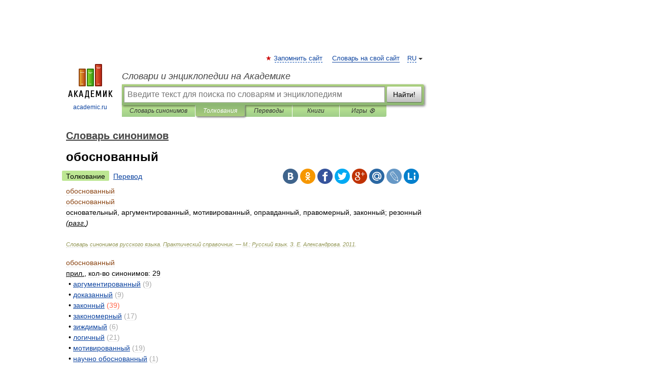

--- FILE ---
content_type: text/html; charset=UTF-8
request_url: https://dic.academic.ru/dic.nsf/dic_synonims/99473/%D0%BE%D0%B1%D0%BE%D1%81%D0%BD%D0%BE%D0%B2%D0%B0%D0%BD%D0%BD%D1%8B%D0%B9
body_size: 12173
content:
<!DOCTYPE html>
<html lang="ru">
<head>


	<meta http-equiv="Content-Type" content="text/html; charset=utf-8" />
	<title>обоснованный | это... Что такое обоснованный?</title>
	<meta name="Description" content="основательный, аргументированный, мотивированный, оправданный, правомерный, законный; резонный (разг.) Словарь синонимов русского языка. Практический справочник. М.: Русский язык. З. Е. Александрова. 2011. обоснованный прил., кол во синонимов: 29" />
	<!-- type: desktop C: ru  -->
	<meta name="Keywords" content="обоснованный" />

 
	<!--[if IE]>
	<meta http-equiv="cleartype" content="on" />
	<meta http-equiv="msthemecompatible" content="no"/>
	<![endif]-->

	<meta name="viewport" content="width=device-width, initial-scale=1, minimum-scale=1">

	
    <meta http-equiv='x-dns-prefetch-control' content='on'>
    <link rel="dns-prefetch" href="https://ajax.googleapis.com">
    <link rel="dns-prefetch" href="https://www.googletagservices.com">
    <link rel="dns-prefetch" href="https://www.google-analytics.com">
    <link rel="dns-prefetch" href="https://pagead2.googlesyndication.com">
    <link rel="dns-prefetch" href="https://ajax.googleapis.com">
    <link rel="dns-prefetch" href="https://an.yandex.ru">
    <link rel="dns-prefetch" href="https://mc.yandex.ru">

    <link rel="preload" href="/images/Logo.png"   as="image" >
    <link rel="preload" href="/images/Logo_h.png" as="image" >

	<meta property="og:title" content="обоснованный | это... Что такое обоснованный?" />
	<meta property="og:type" content="article" />
	<meta property="og:url" content="https://dic.academic.ru/dic.nsf/dic_synonims/99473/%D0%BE%D0%B1%D0%BE%D1%81%D0%BD%D0%BE%D0%B2%D0%B0%D0%BD%D0%BD%D1%8B%D0%B9" />
	<meta property="og:image" content="https://academic.ru/images/Logo_social_ru.png?3" />
	<meta property="og:description" content="основательный, аргументированный, мотивированный, оправданный, правомерный, законный; резонный (разг.) Словарь синонимов русского языка. Практический справочник. М.: Русский язык. З. Е. Александрова. 2011. обоснованный прил., кол во синонимов: 29" />
	<meta property="og:site_name" content="Словари и энциклопедии на Академике" />
	<link rel="search" type="application/opensearchdescription+xml" title="Словари и энциклопедии на Академике" href="//dic.academic.ru/dicsearch.xml" />
	<meta name="ROBOTS" content="ALL" />
	<link rel="next" href="https://dic.academic.ru/dic.nsf/dic_synonims/99474/%D0%BE%D0%B1%D0%BE%D1%81%D0%BD%D0%BE%D0%B2%D1%8B%D0%B2%D0%B0%D0%B2%D1%88%D0%B8%D0%B9" />
	<link rel="prev" href="https://dic.academic.ru/dic.nsf/dic_synonims/99472/%D0%BE%D0%B1%D0%BE%D1%81%D0%BD%D0%BE%D0%B2%D0%B0%D0%BD%D0%BD%D0%BE%D1%81%D1%82%D1%8C" />
	<link rel="TOC" href="https://dic.academic.ru/contents.nsf/dic_synonims/" />
	<link rel="index" href="https://dic.academic.ru/contents.nsf/dic_synonims/" />
	<link rel="contents" href="https://dic.academic.ru/contents.nsf/dic_synonims/" />
	<link rel="canonical" href="https://dic.academic.ru/dic.nsf/dic_synonims/99473/%D0%BE%D0%B1%D0%BE%D1%81%D0%BD%D0%BE%D0%B2%D0%B0%D0%BD%D0%BD%D1%8B%D0%B9" />

<!-- +++++ ab_flag=1 fa_flag=2 +++++ -->

<!-- script async="async" src="https://www.googletagservices.com/tag/js/gpt.js"></script  -->
<script async="async" src="https://securepubads.g.doubleclick.net/tag/js/gpt.js"></script>

<script async type="text/javascript" src="//s.luxcdn.com/t/229742/360_light.js"></script>







<!-- Yandex.RTB -->
<script>window.yaContextCb=window.yaContextCb||[]</script>
<script src='https://yandex.ru/ads/system/context.js' async></script>





<!-- d/t desktop  -->

  <!-- 4 AdFox HeaderBidding  Сейчас только для десктопов -->
  <script async src='https://yandex.ru/ads/system/header-bidding.js'></script>
  <script>
  const dcJs = document.createElement('script'); 
  dcJs.src = "https://ads.digitalcaramel.com/js/academic.ru.js?ts="+new Date().getTime();
  dcJs.async = true;
  document.head.appendChild(dcJs);
  </script>
  <script>window.yaContextCb = window.yaContextCb || [] </script> 
  <script async src="https://yandex.ru/ads/system/context.js"></script>
  
  


<style type="text/css">
div.hidden,#sharemenu,div.autosuggest,#contextmenu,#ad_top,#ad_bottom,#ad_right,#ad_top2,#restrictions,#footer ul + div,#TerminsNavigationBar,#top-menu,#lang,#search-tabs,#search-box .translate-lang,#translate-arrow,#dic-query,#logo img.h,#t-direction-head,#langbar,.smm{display:none}p,ul{list-style-type:none;margin:0 0 15px}ul li{margin-bottom:6px}.content ul{list-style-type:disc}*{padding:0;margin:0}html,body{height:100%}body{padding:0;margin:0;color:#000;font:14px Helvetica,Arial,Tahoma,sans-serif;background:#fff;line-height:1.5em}a{color:#0d44a0;text-decoration:none}h1{font-size:24px;margin:0 0 18px}h2{font-size:20px;margin:0 0 14px}h3{font-size:16px;margin:0 0 10px}h1 a,h2 a{color:#454545!important}#page{margin:0 auto}#page{min-height:100%;position:relative;padding-top:105px}#page{width:720px;padding-right:330px}* html #page{height:100%}#header{position:relative;height:122px}#logo{float:left;margin-top:21px;width:125px}#logo a.img{width:90px;margin:0 0 0 16px}#logo a.img.logo-en{margin-left:13px}#logo a{display:block;font-size:12px;text-align:center;word-break:break-all}#site-title{padding-top:35px;margin:0 0 5px 135px}#site-title a{color:#000;font-size:18px;font-style:italic;display:block;font-weight:400}#search-box{margin-left:135px;border-top-right-radius:3px;border-bottom-right-radius:3px;padding:4px;position:relative;background:#abcf7e;min-height:33px}#search-box.dic{background:#896744}#search-box table{border-spacing:0;border-collapse:collapse;width:100%}#search-box table td{padding:0;vertical-align:middle}#search-box table td:first-child{padding-right:3px}#search-box table td:last-child{width:1px}#search-query,#dic-query,.translate-lang{padding:6px;font-size:16px;height:18px;border:1px solid #949494;width:100%;box-sizing:border-box;height:32px;float:none;margin:0;background:white;float:left;border-radius:0!important}#search-button{width:70px;height:32px;text-align:center;border:1px solid #7a8e69;border-radius:3px;background:#e0e0e0}#search-tabs{display:block;margin:0 15px 0 135px;padding:0;list-style-type:none}#search-tabs li{float:left;min-width:70px;max-width:140px;padding:0 15px;height:23px;line-height:23px;background:#bde693;text-align:center;margin-right:1px}#search-box.dic + #search-tabs li{background:#C9A784}#search-tabs li:last-child{border-bottom-right-radius:3px}#search-tabs li a{color:#353535;font-style:italic;font-size:12px;display:block;white-space:nowrap;text-overflow:ellipsis;overflow:hidden}#search-tabs li.active{height:22px;line-height:23px;position:relative;background:#abcf7e;border-bottom-left-radius:3px;border-bottom-right-radius:3px}#search-box.dic + #search-tabs li.active{background:#896744}#search-tabs li.active a{color:white}#content{clear:both;margin:30px 0;padding-left:15px}#content a{text-decoration:underline}#content .breadcrumb{margin-bottom:20px}#search_sublinks,#search_links{margin-bottom:8px;margin-left:-8px}#search_sublinks a,#search_links a{padding:3px 8px 1px;border-radius:2px}#search_sublinks a.active,#search_links a.active{color:#000 !important;background:#bde693;text-decoration:none!important}.term{color:saddlebrown}@media(max-width:767px){.hideForMobile{display:none}#header{height:auto}#page{padding:5px;width:auto}#logo{float:none;width:144px;text-align:left;margin:0;padding-top:5px}#logo a{height:44px;overflow:hidden;text-align:left}#logo img.h{display:initial;width:144px;height:44px}#logo img.v{display:none}#site-title{padding:0;margin:10px 0 5px}#search-box,#search-tabs{clear:both;margin:0;width:auto;padding:4px}#search-box.translate #search-query{width:100%;margin-bottom:4px}#search-box.translate #td-search{overflow:visible;display:table-cell}ul#search-tabs{white-space:nowrap;margin-top:5px;overflow-x:auto;overflow-y:hidden}ul#search-tabs li,ul#search-tabs li.active{background:none!important;box-shadow:none;min-width:0;padding:0 5px;float:none;display:inline-block}ul#search-tabs li a{border-bottom:1px dashed green;font-style:normal;color:green;font-size:16px}ul#search-tabs li.active a{color:black;border-bottom-color:white;font-weight:700}ul#search-tabs li a:hover,ul#search-tabs li.active a:hover{color:black}#content{margin:15px 0}.h250{height:280px;max-height:280px;overflow:hidden;margin:25px 0 25px 0}
}</style>

	<link rel="shortcut icon" href="https://academic.ru/favicon.ico" type="image/x-icon" sizes="16x16" />
	<link rel="shortcut icon" href="https://academic.ru/images/icon.ico" type="image/x-icon" sizes="32x32" />
    <link rel="shortcut icon" href="https://academic.ru/images/icon.ico" type="image/x-icon" sizes="48x48" />
    
    <link rel="icon" type="image/png" sizes="16x16" href="/images/Logo_16x16_transparent.png" />
    <link rel="icon" type="image/png" sizes="32x32" href="/images/Logo_32x32_transparent.png" />
    <link rel="icon" type="image/png" sizes="48x48" href="/images/Logo_48x48_transparent.png" />
    <link rel="icon" type="image/png" sizes="64x64" href="/images/Logo_64x64_transparent.png" />
    <link rel="icon" type="image/png" sizes="128x128" href="/images/Logo_128x128_transparent.png" />

    <link rel="apple-touch-icon" sizes="57x57"   href="/images/apple-touch-icon-57x57.png" />
    <link rel="apple-touch-icon" sizes="60x60"   href="/images/apple-touch-icon-60x60.png" />
    <link rel="apple-touch-icon" sizes="72x72"   href="/images/apple-touch-icon-72x72.png" />
    <link rel="apple-touch-icon" sizes="76x76"   href="/images/apple-touch-icon-76x76.png" />
    <link rel="apple-touch-icon" sizes="114x114" href="/images/apple-touch-icon-114x114.png" />
    <link rel="apple-touch-icon" sizes="120x120" href="/images/apple-touch-icon-120x120.png" />
  
    <!-- link rel="mask-icon" href="/images/safari-pinned-tab.svg" color="#5bbad5" -->
    <meta name="msapplication-TileColor" content="#00aba9" />
    <meta name="msapplication-config" content="/images/browserconfig.xml" />
    <meta name="theme-color" content="#ffffff" />

    <meta name="apple-mobile-web-app-capable" content="yes" />
    <meta name="apple-mobile-web-app-status-bar-style" content="black /">


<script type="text/javascript">
  (function(i,s,o,g,r,a,m){i['GoogleAnalyticsObject']=r;i[r]=i[r]||function(){
  (i[r].q=i[r].q||[]).push(arguments)},i[r].l=1*new Date();a=s.createElement(o),
  m=s.getElementsByTagName(o)[0];a.async=1;a.src=g;m.parentNode.insertBefore(a,m)
  })(window,document,'script','//www.google-analytics.com/analytics.js','ga');

  ga('create', 'UA-2754246-1', 'auto');
  ga('require', 'displayfeatures');

  ga('set', 'dimension1', 'Филология');
  ga('set', 'dimension2', 'article');
  ga('set', 'dimension3', '1');

  ga('send', 'pageview');

</script>


<script type="text/javascript">
	if(typeof(console) == 'undefined' ) console = {};
	if(typeof(console.log) == 'undefined' ) console.log = function(){};
	if(typeof(console.warn) == 'undefined' ) console.warn = function(){};
	if(typeof(console.error) == 'undefined' ) console.error = function(){};
	if(typeof(console.time) == 'undefined' ) console.time = function(){};
	if(typeof(console.timeEnd) == 'undefined' ) console.timeEnd = function(){};
	Academic = {};
	Academic.sUserLanguage = 'ru';
	Academic.sDomainURL = 'https://dic.academic.ru/dic.nsf/dic_synonims/';
	Academic.sMainDomainURL = '//dic.academic.ru/';
	Academic.sTranslateDomainURL = '//translate.academic.ru/';
	Academic.deviceType = 'desktop';
		Academic.sDictionaryId = 'dic_synonims';
		Academic.Lang = {};
	Academic.Lang.sTermNotFound = 'Термин, отвечающий запросу, не найден'; 
</script>


<!--  Вариокуб -->
<script type="text/javascript">
    (function(e, x, pe, r, i, me, nt){
    e[i]=e[i]||function(){(e[i].a=e[i].a||[]).push(arguments)},
    me=x.createElement(pe),me.async=1,me.src=r,nt=x.getElementsByTagName(pe)[0],me.addEventListener("error",function(){function cb(t){t=t[t.length-1],"function"==typeof t&&t({flags:{}})};Array.isArray(e[i].a)&&e[i].a.forEach(cb);e[i]=function(){cb(arguments)}}),nt.parentNode.insertBefore(me,nt)})
    (window, document, "script", "https://abt.s3.yandex.net/expjs/latest/exp.js", "ymab");

    ymab("metrika.70309897", "init"/*, {clientFeatures}, {callback}*/);
    ymab("metrika.70309897", "setConfig", {enableSetYmUid: true});
</script>





</head>
<body>

<div id="ad_top">
<!-- top bnr -->
<div class="banner" style="max-height: 90px; overflow: hidden; display: inline-block;">




<!-- Yandex.RTB R-A-12643772-1 -->
<div id="yandex_rtb_R-A-12643772-1"></div>
<script>
window.yaContextCb.push(() => {
    Ya.Context.AdvManager.render({
        "blockId": "R-A-12643772-1",
        "renderTo": "yandex_rtb_R-A-12643772-1"
    })
})
</script>


</div> <!-- top banner  -->




</div>
	<div id="page"  >








			<div id="header">
				<div id="logo">
					<a href="//academic.ru">
						<img src="//academic.ru/images/Logo.png" class="v" alt="academic.ru" width="88" height="68" />
						<img src="//academic.ru/images/Logo_h.png" class="h" alt="academic.ru" width="144" height="44" />
						<br />
						academic.ru					</a>
				</div>
					<ul id="top-menu">
						<li id="lang">
							<a href="#" class="link">RU</a>

							<ul id="lang-menu">

							<li><a href="//en-academic.com">EN</a></li>
<li><a href="//de-academic.com">DE</a></li>
<li><a href="//es-academic.com">ES</a></li>
<li><a href="//fr-academic.com">FR</a></li>
							</ul>
						</li>
						<!--li><a class="android" href="//dic.academic.ru/android.php">Android версия</a></li-->
						<!--li><a class="apple" href="//dic.academic.ru/apple.php">iPhone/iPad версия</a></li-->
						<li><a class="add-fav link" href="#" onClick="add_favorite(this);">Запомнить сайт</a></li>
						<li><a href="//partners.academic.ru/partner_proposal.php" target="_blank">Словарь на свой сайт</a></li>
						<!--li><a href="#">Форум</a></li-->
					</ul>
					<h2 id="site-title">
						<a href="//academic.ru">Словари и энциклопедии на Академике</a>
					</h2>

					<div id="search-box">
						<form action="/searchall.php" method="get" name="formSearch">

<table><tr><td id="td-search">

							<input type="text" name="SWord" id="search-query" required
							value=""
							title="Введите текст для поиска по словарям и энциклопедиям" placeholder="Введите текст для поиска по словарям и энциклопедиям"
							autocomplete="off">


<div class="translate-lang">
	<select name="from" id="translateFrom">
				<option value="xx">Все языки</option><option value="ru" selected>Русский</option><option value="en">Английский</option><option value="fr">Французский</option><option value="de">Немецкий</option><option value="es">Испанский</option><option disabled>────────</option><option value="sq">Албанский</option><option value="al">Алтайский</option><option value="ar">Арабский</option><option value="an">Арагонский</option><option value="hy">Армянский</option><option value="rp">Арумынский</option><option value="at">Астурийский</option><option value="af">Африкаанс</option><option value="bb">Багобо</option><option value="eu">Баскский</option><option value="ba">Башкирский</option><option value="be">Белорусский</option><option value="bg">Болгарский</option><option value="bu">Бурятский</option><option value="cy">Валлийский</option><option value="wr">Варайский</option><option value="hu">Венгерский</option><option value="vp">Вепсский</option><option value="hs">Верхнелужицкий</option><option value="vi">Вьетнамский</option><option value="ht">Гаитянский</option><option value="el">Греческий</option><option value="ka">Грузинский</option><option value="gn">Гуарани</option><option value="gd">Гэльский</option><option value="da">Датский</option><option value="dl">Долганский</option><option value="pr">Древнерусский язык</option><option value="he">Иврит</option><option value="yi">Идиш</option><option value="in">Ингушский</option><option value="id">Индонезийский</option><option value="ik">Инупиак</option><option value="ga">Ирландский</option><option value="is">Исландский</option><option value="it">Итальянский</option><option value="yo">Йоруба</option><option value="kk">Казахский</option><option value="kc">Карачаевский</option><option value="ca">Каталанский</option><option value="qy">Квенья</option><option value="qu">Кечуа</option><option value="ky">Киргизский</option><option value="zh">Китайский</option><option value="go">Клингонский</option><option value="kv">Коми</option><option value="mm">Коми</option><option value="ko">Корейский</option><option value="cr">Кри</option><option value="ct">Крымскотатарский</option><option value="kp">Кумыкский</option><option value="ku">Курдский</option><option value="km">Кхмерский</option><option value="la">Латинский</option><option value="lv">Латышский</option><option value="ln">Лингала</option><option value="lt">Литовский</option><option value="lb">Люксембургский</option><option value="mu">Майя</option><option value="mk">Македонский</option><option value="ms">Малайский</option><option value="ma">Маньчжурский</option><option value="mi">Маори</option><option value="mj">Марийский</option><option value="mc">Микенский</option><option value="mf">Мокшанский</option><option value="mn">Монгольский</option><option value="nu">Науатль</option><option value="nl">Нидерландский</option><option value="og">Ногайский</option><option value="no">Норвежский</option><option value="oa">Орокский</option><option value="os">Осетинский</option><option value="ot">Османский</option><option value="pi">Пали</option><option value="pm">Папьяменто</option><option value="pa">Пенджабский</option><option value="fa">Персидский</option><option value="pl">Польский</option><option value="pt">Португальский</option><option value="ro">Румынский, Молдавский</option><option value="sa">Санскрит</option><option value="se">Северносаамский</option><option value="sr">Сербский</option><option value="ld">Сефардский</option><option value="sz">Силезский</option><option value="sk">Словацкий</option><option value="sl">Словенский</option><option value="sw">Суахили</option><option value="tl">Тагальский</option><option value="tg">Таджикский</option><option value="th">Тайский</option><option value="tt">Татарский</option><option value="tw">Тви</option><option value="bo">Тибетский</option><option value="tf">Тофаларский</option><option value="tv">Тувинский</option><option value="tr">Турецкий</option><option value="tk">Туркменский</option><option value="ud">Удмуртский</option><option value="uz">Узбекский</option><option value="ug">Уйгурский</option><option value="uk">Украинский</option><option value="ur">Урду</option><option value="uu">Урумский</option><option value="fo">Фарерский</option><option value="fi">Финский</option><option value="hi">Хинди</option><option value="hr">Хорватский</option><option value="cu">Церковнославянский (Старославянский)</option><option value="ke">Черкесский</option><option value="ck">Чероки</option><option value="ce">Чеченский</option><option value="cs">Чешский</option><option value="cv">Чувашский</option><option value="cn">Шайенского</option><option value="sv">Шведский</option><option value="cj">Шорский</option><option value="sx">Шумерский</option><option value="ev">Эвенкийский</option><option value="gw">Эльзасский</option><option value="mv">Эрзянский</option><option value="eo">Эсперанто</option><option value="et">Эстонский</option><option value="ya">Юпийский</option><option value="sh">Якутский</option><option value="ja">Японский</option>	</select>
</div>
<div id="translate-arrow"><a>&nbsp;</a></div>
<div class="translate-lang">
	<select name="to" id="translateOf">
				<option value="xx" selected>Все языки</option><option value="ru">Русский</option><option value="en">Английский</option><option value="fr">Французский</option><option value="de">Немецкий</option><option value="es">Испанский</option><option disabled>────────</option><option value="av">Аварский</option><option value="ad">Адыгейский</option><option value="az">Азербайджанский</option><option value="ai">Айнский язык</option><option value="al">Алтайский</option><option value="ar">Арабский</option><option value="hy">Армянский</option><option value="eu">Баскский</option><option value="ba">Башкирский</option><option value="be">Белорусский</option><option value="hu">Венгерский</option><option value="vp">Вепсский</option><option value="vd">Водский</option><option value="el">Греческий</option><option value="da">Датский</option><option value="he">Иврит</option><option value="yi">Идиш</option><option value="iz">Ижорский</option><option value="in">Ингушский</option><option value="id">Индонезийский</option><option value="is">Исландский</option><option value="it">Итальянский</option><option value="kk">Казахский</option><option value="kc">Карачаевский</option><option value="zh">Китайский</option><option value="kv">Коми</option><option value="ct">Крымскотатарский</option><option value="kp">Кумыкский</option><option value="la">Латинский</option><option value="lv">Латышский</option><option value="lt">Литовский</option><option value="mj">Марийский</option><option value="mf">Мокшанский</option><option value="mn">Монгольский</option><option value="nl">Нидерландский</option><option value="no">Норвежский</option><option value="os">Осетинский</option><option value="fa">Персидский</option><option value="pl">Польский</option><option value="pt">Португальский</option><option value="sk">Словацкий</option><option value="sl">Словенский</option><option value="sw">Суахили</option><option value="tg">Таджикский</option><option value="th">Тайский</option><option value="tt">Татарский</option><option value="tr">Турецкий</option><option value="tk">Туркменский</option><option value="ud">Удмуртский</option><option value="uz">Узбекский</option><option value="ug">Уйгурский</option><option value="uk">Украинский</option><option value="uu">Урумский</option><option value="fi">Финский</option><option value="cu">Церковнославянский (Старославянский)</option><option value="ce">Чеченский</option><option value="cs">Чешский</option><option value="cv">Чувашский</option><option value="sv">Шведский</option><option value="cj">Шорский</option><option value="ev">Эвенкийский</option><option value="mv">Эрзянский</option><option value="eo">Эсперанто</option><option value="et">Эстонский</option><option value="sh">Якутский</option><option value="ja">Японский</option>	</select>
</div>
<input type="hidden" name="did" id="did-field" value="dic_synonims" />
<input type="hidden" id="search-type" name="stype" value="" />

</td><td>

							<button id="search-button">Найти!</button>

</td></tr></table>

						</form>

						<input type="text" name="dic_query" id="dic-query"
						title="Интерактивное оглавление. Вводите нужный Вам термин" placeholder="Интерактивное оглавление. Вводите нужный Вам термин"
						autocomplete="off" >


					</div>
				  <ul id="search-tabs">
    <li data-search-type="-1" id="thisdic" ><a href="#" onclick="return false;">Словарь синонимов</a></li>
    <li data-search-type="0" id="interpretations" class="active"><a href="#" onclick="return false;">Толкования</a></li>
    <li data-search-type="1"  id="translations" ><a href="#" onclick="return false;">Переводы</a></li>
    <li data-search-type="10" id="books"            ><a href="#" onclick="return false;">Книги       </a></li>
    <li data-search-type="88" id="games"            ><a href="https://games.academic.ru" title="Бесплатные игры" >Игры ⚽</a></li>
  </ul>
				</div>

	
<div id="ad_top2"></div>	
			<div id="content">

  
  				<div itemscope itemtype="http://data-vocabulary.org/Breadcrumb" style="clear: both;">
  				<h2 class="breadcrumb"><a href="/contents.nsf/dic_synonims/" itemprop="url"><span itemprop="title">Словарь синонимов</span></a>
  				</h2>
  				</div>
  				<div class="content" id="selectable-content">
  					<div class="title" id="TerminTitle"> <!-- ID нужен для того, чтобы спозиционировать Pluso -->
  						<h1>обоснованный</h1>
  
  </div><div id="search_links"><a class="active">Толкование</a><a href="//translate.academic.ru/обоснованный/ru/">Перевод</a>
  					</div>
  
  <ul class="smm">
  <li class="vk"><a onClick="share('vk'); return false;" href="#"></a></li>
  <li class="ok"><a onClick="share('ok'); return false;" href="#"></a></li>
  <li class="fb"><a onClick="share('fb'); return false;" href="#"></a></li>
  <li class="tw"><a onClick="share('tw'); return false;" href="#"></a></li>
  <li class="gplus"><a onClick="share('g+'); return false;" href="#"></a></li>
  <li class="mailru"><a onClick="share('mail.ru'); return false;" href="#"></a></li>
  <li class="lj"><a onClick="share('lj'); return false;" href="#"></a></li>
  <li class="li"><a onClick="share('li'); return false;" href="#"></a></li>
</ul>
<div id="article"><dl>
<div itemscope itemtype="http://webmaster.yandex.ru/vocabularies/enc-article.xml">

               <dt itemprop="title" class="term" lang="ru">обоснованный</dt>

               <dd itemprop="content" class="descript" lang="ru">

<dl>
        <div itemscope itemtype="http://webmaster.yandex.ru/vocabularies/term-def.xml">
            <dt itemprop="term" class="term" lang="ru">обоснованный</dt>
            <dd itemprop="definition" class="descript" lang="ru">
<span><div>основательный, аргументированный, мотивированный, оправданный, правомерный, законный; резонный <em>(<u>разг.</u>)</em></div></span><br /></dd>
<p class="src">
<em><span itemprop="source">Словарь синонимов русского языка. Практический справочник. — М.: Русский язык.
<span itemprop="author">З. Е. Александрова</span>.
<span itemprop="source-date">2011</span>.
</em>
</p>
</div>
</dl>

<dl>
        <div itemscope itemtype="http://webmaster.yandex.ru/vocabularies/term-def.xml">
            <dt itemprop="term" class="term" lang="ru">обоснованный</dt>
            <dd itemprop="definition" class="descript" lang="ru">
<div><u>прил.</u>, кол-во синонимов: 29</div>
<div style="margin-left:5px">• <span><a href="http://dic.academic.ru/dic.nsf/dic_synonims/4346/%D0%B0%D1%80%D0%B3%D1%83%D0%BC%D0%B5%D0%BD%D1%82%D0%B8%D1%80%D0%BE%D0%B2%D0%B0%D0%BD%D0%BD%D1%8B%D0%B9">аргументированный</a></span> <span style="color: darkgray;">(9)</span></div>
<div style="margin-left:5px">• <span><a href="http://dic.academic.ru/dic.nsf/dic_synonims/39238/%D0%B4%D0%BE%D0%BA%D0%B0%D0%B7%D0%B0%D0%BD%D0%BD%D1%8B%D0%B9">доказанный</a></span> <span style="color: darkgray;">(9)</span></div>
<div style="margin-left:5px">• <span><a href="http://dic.academic.ru/dic.nsf/dic_synonims/46325/%D0%B7%D0%B0%D0%BA%D0%BE%D0%BD%D0%BD%D1%8B%D0%B9">законный</a></span> <span style="color: tomato;">(39)</span></div>
<div style="margin-left:5px">• <span><a href="http://dic.academic.ru/dic.nsf/dic_synonims/46340/%D0%B7%D0%B0%D0%BA%D0%BE%D0%BD%D0%BE%D0%BC%D0%B5%D1%80%D0%BD%D1%8B%D0%B9">закономерный</a></span> <span style="color: darkgray;">(17)</span></div>
<div style="margin-left:5px">• <span><a href="http://dic.academic.ru/dic.nsf/dic_synonims/51605/%D0%B7%D0%B8%D0%B6%D0%B4%D0%B8%D0%BC%D1%8B%D0%B9">зиждимый</a></span> <span style="color: darkgray;">(6)</span></div>
<div style="margin-left:5px">• <span><a href="http://dic.academic.ru/dic.nsf/dic_synonims/72191/%D0%BB%D0%BE%D0%B3%D0%B8%D1%87%D0%BD%D1%8B%D0%B9">логичный</a></span> <span style="color: darkgray;">(21)</span></div>
<div style="margin-left:5px">• <span><a href="http://dic.academic.ru/dic.nsf/dic_synonims/81335/%D0%BC%D0%BE%D1%82%D0%B8%D0%B2%D0%B8%D1%80%D0%BE%D0%B2%D0%B0%D0%BD%D0%BD%D1%8B%D0%B9">мотивированный</a></span> <span style="color: darkgray;">(19)</span></div>
<div style="margin-left:5px">• <span><a href="http://dic.academic.ru/dic.nsf/dic_synonims/342327/%D0%BD%D0%B0%D1%83%D1%87%D0%BD%D0%BE_%D0%BE%D0%B1%D0%BE%D1%81%D0%BD%D0%BE%D0%B2%D0%B0%D0%BD%D0%BD%D1%8B%D0%B9">научно обоснованный</a></span> <span style="color: darkgray;">(1)</span></div>
<div style="margin-left:5px">• <span><a href="http://dic.academic.ru/dic.nsf/dic_synonims/89914/%D0%BD%D0%B5%D0%B1%D0%B5%D0%B7%D0%BE%D1%81%D0%BD%D0%BE%D0%B2%D0%B0%D1%82%D0%B5%D0%BB%D1%8C%D0%BD%D1%8B%D0%B9">небезосновательный</a></span> <span style="color: darkgray;">(5)</span></div>
<div style="margin-left:5px">• <span><a href="http://dic.academic.ru/dic.nsf/dic_synonims/89985/%D0%BD%D0%B5%D0%B1%D0%B5%D1%81%D0%BF%D1%80%D0%B8%D1%87%D0%B8%D0%BD%D0%BD%D1%8B%D0%B9">небеспричинный</a></span> <span style="color: darkgray;">(2)</span></div>
<div style="margin-left:5px">• <span><a href="http://dic.academic.ru/dic.nsf/dic_synonims/97372/%D0%BE%D0%B1%D0%B4%D1%83%D0%BC%D0%B0%D0%BD%D0%BD%D1%8B%D0%B9">обдуманный</a></span> <span style="color: darkgray;">(19)</span></div>
<div style="margin-left:5px">• <span><a href="http://dic.academic.ru/dic.nsf/dic_synonims/104634/%D0%BE%D0%BF%D1%80%D0%B0%D0%B2%D0%B4%D0%B0%D0%BD%D0%BD%D1%8B%D0%B9">оправданный</a></span> <span style="color: darkgray;">(12)</span></div>
<div style="margin-left:5px">• <span><a href="http://dic.academic.ru/dic.nsf/dic_synonims/106004/%D0%BE%D1%81%D0%BD%D0%BE%D0%B2%D0%B0%D0%BD%D0%BD%D1%8B%D0%B9">основанный</a></span> <span style="color: darkgray;">(16)</span></div>
<div style="margin-left:5px">• <span><a href="http://dic.academic.ru/dic.nsf/dic_synonims/106010/%D0%BE%D1%81%D0%BD%D0%BE%D0%B2%D0%B0%D1%82%D0%B5%D0%BB%D1%8C%D0%BD%D1%8B%D0%B9">основательный</a></span> <span style="color: tomato;">(54)</span></div>
<div style="margin-left:5px">• <span><a href="http://dic.academic.ru/dic.nsf/dic_synonims/125957/%D0%BF%D0%BE%D0%B4%D1%82%D0%B2%D0%B5%D1%80%D0%B6%D0%B4%D0%B5%D0%BD%D0%BD%D1%8B%D0%B9">подтвержденный</a></span> <span style="color: darkgray;">(8)</span></div>
<div style="margin-left:5px">• <span><a href="http://dic.academic.ru/dic.nsf/dic_synonims/299338/%D0%BF%D0%BE%D0%B4%D1%82%D0%B2%D0%B5%D1%80%D0%B6%D0%B4%D0%B5%D0%BD%D0%BD%D1%8B%D0%B9_%D1%84%D0%B0%D0%BA%D1%82%D0%B0%D0%BC%D0%B8%2C_%D0%B4%D0%BE%D0%B2%D0%BE%D0%B4%D0%B0%D0%BC%D0%B8%2C_%D0%B4%D0%BE%D0%BA%D0%B0%D0%B7%D0%B0%D1%82%D0%B5%D0%BB%D1%8C%D1%81%D1%82%D0%B2%D0%B0%D0%BC%D0%B8">подтвержденный фактами, доводами, доказательствами</a></span> <span style="color: darkgray;">(2)</span></div>
<div style="margin-left:5px">• <span><a href="http://dic.academic.ru/dic.nsf/dic_synonims/129639/%D0%BF%D0%BE%D0%BD%D1%8F%D1%82%D0%BD%D1%8B%D0%B9">понятный</a></span> <span style="color: tomato;">(52)</span></div>
<div style="margin-left:5px">• <span><a href="http://dic.academic.ru/dic.nsf/dic_synonims/131127/%D0%BF%D0%BE%D1%81%D0%BB%D0%B5%D0%B4%D0%BE%D0%B2%D0%B0%D1%82%D0%B5%D0%BB%D1%8C%D0%BD%D1%8B%D0%B9">последовательный</a></span> <span style="color: darkgray;">(26)</span></div>
<div style="margin-left:5px">• <span><a href="http://dic.academic.ru/dic.nsf/dic_synonims/133076/%D0%BF%D1%80%D0%B0%D0%B2%D0%BE%D0%BC%D0%B5%D1%80%D0%BD%D1%8B%D0%B9">правомерный</a></span> <span style="color: darkgray;">(13)</span></div>
<div style="margin-left:5px">• <span><a href="http://dic.academic.ru/dic.nsf/dic_synonims/140544/%D0%BF%D1%80%D0%BE%D0%B4%D1%83%D0%BC%D0%B0%D0%BD%D0%BD%D1%8B%D0%B9">продуманный</a></span> <span style="color: darkgray;">(15)</span></div>
<div style="margin-left:5px">• <span><a href="http://dic.academic.ru/dic.nsf/dic_synonims/149395/%D1%80%D0%B0%D0%B7%D1%83%D0%BC%D0%BD%D1%8B%D0%B9">разумный</a></span> <span style="color: tomato;">(69)</span></div>
<div style="margin-left:5px">• <span><a href="http://dic.academic.ru/dic.nsf/dic_synonims/151455/%D1%80%D0%B0%D1%81%D1%81%D1%83%D0%B4%D0%B8%D1%82%D0%B5%D0%BB%D1%8C%D0%BD%D1%8B%D0%B9">рассудительный</a></span> <span style="color: tomato;">(37)</span></div>
<div style="margin-left:5px">• <span><a href="http://dic.academic.ru/dic.nsf/dic_synonims/151508/%D1%80%D0%B0%D1%81%D1%81%D1%87%D0%B8%D1%82%D0%B0%D0%BD%D0%BD%D1%8B%D0%B9">рассчитанный</a></span> <span style="color: tomato;">(36)</span></div>
<div style="margin-left:5px">• <span><a href="http://dic.academic.ru/dic.nsf/dic_synonims/152686/%D1%80%D0%B0%D1%86%D0%B8%D0%BE%D0%BD%D0%B0%D0%BB%D1%8C%D0%BD%D1%8B%D0%B9">рациональный</a></span> <span style="color: darkgray;">(17)</span></div>
<div style="margin-left:5px">• <span><a href="http://dic.academic.ru/dic.nsf/dic_synonims/153323/%D1%80%D0%B5%D0%B7%D0%BE%D0%BD%D0%BD%D1%8B%D0%B9">резонный</a></span> <span style="color: darkgray;">(10)</span></div>
<div style="margin-left:5px">• <span><a href="http://dic.academic.ru/dic.nsf/dic_synonims/162155/%D1%81%D0%B8%D0%BB%D1%8C%D0%BD%D1%8B%D0%B9">сильный</a></span> <span style="color: tomato;">(164)</span></div>
<div style="margin-left:5px">• <span><a href="http://dic.academic.ru/dic.nsf/dic_synonims/168329/%D1%81%D0%BE%D1%81%D1%82%D0%BE%D1%8F%D1%82%D0%B5%D0%BB%D1%8C%D0%BD%D1%8B%D0%B9">состоятельный</a></span> <span style="color: darkgray;">(18)</span></div>
<div style="margin-left:5px">• <span><a href="http://dic.academic.ru/dic.nsf/dic_synonims/182333/%D1%83%D0%B1%D0%B5%D0%B4%D0%B8%D1%82%D0%B5%D0%BB%D1%8C%D0%BD%D1%8B%D0%B9">убедительный</a></span> <span style="color: darkgray;">(30)</span></div>
<div style="margin-left:5px">• <span><a href="http://dic.academic.ru/dic.nsf/dic_synonims/191116/%D1%84%D1%83%D0%BD%D0%B4%D0%B8%D1%80%D0%BE%D0%B2%D0%B0%D0%BD%D0%BD%D1%8B%D0%B9">фундированный</a></span> <span style="color: darkgray;">(6)</span></div><br /></dd>
<p class="src">
<em><span itemprop="source">Словарь синонимов ASIS.
<span itemprop="author">В.Н. Тришин</span>.
<span itemprop="source-date">2013</span>.
</em>
</p>
</div>
</dl></dd>

               <br />

               <p id="TerminSourceInfo" class="src">

               <em><span itemprop="source"></span>.</em>
 </p>
</div>
</dl>
</div>

<div style="padding:5px 0px;"> <a href="https://games.academic.ru" style="color: green; font-size: 16px; margin-right:10px"><b>Игры ⚽</b></a> <b><a title='онлайн-сервис помощи студентам' href='https://homework.academic.ru/?type_id=1''>Нужно сделать НИР?</a></b></div>

<b>Синонимы</b>: <div class="tags_list"><a href="//dic.academic.ru/synonyms/%D0%B0%D1%80%D0%B3%D1%83%D0%BC%D0%B5%D0%BD%D1%82%D0%B8%D1%80%D0%BE%D0%B2%D0%B0%D0%BD%D0%BD%D1%8B%D0%B9" rel="tag">аргументированный</a>, <a href="//dic.academic.ru/synonyms/%D0%B4%D0%BE%D0%BA%D0%B0%D0%B7%D0%B0%D0%BD%D0%BD%D1%8B%D0%B9" rel="tag">доказанный</a>, <a href="//dic.academic.ru/synonyms/%D0%B7%D0%B0%D0%BA%D0%BE%D0%BD%D0%BD%D1%8B%D0%B9" rel="tag">законный</a>, <a href="//dic.academic.ru/synonyms/%D0%B7%D0%B0%D0%BA%D0%BE%D0%BD%D0%BE%D0%BC%D0%B5%D1%80%D0%BD%D1%8B%D0%B9" rel="tag">закономерный</a>, <a href="//dic.academic.ru/synonyms/%D0%B7%D0%B8%D0%B6%D0%B4%D0%B8%D0%BC%D1%8B%D0%B9" rel="tag">зиждимый</a>, <a href="//dic.academic.ru/synonyms/%D0%BB%D0%BE%D0%B3%D0%B8%D1%87%D0%BD%D1%8B%D0%B9" rel="tag">логичный</a>, <a href="//dic.academic.ru/synonyms/%D0%BC%D0%BE%D1%82%D0%B8%D0%B2%D0%B8%D1%80%D0%BE%D0%B2%D0%B0%D0%BD%D0%BD%D1%8B%D0%B9" rel="tag">мотивированный</a>, <a href="//dic.academic.ru/synonyms/%D0%BD%D0%B5%D0%B1%D0%B5%D0%B7%D0%BE%D1%81%D0%BD%D0%BE%D0%B2%D0%B0%D1%82%D0%B5%D0%BB%D1%8C%D0%BD%D1%8B%D0%B9" rel="tag">небезосновательный</a>, <a href="//dic.academic.ru/synonyms/%D0%BD%D0%B5%D0%B1%D0%B5%D1%81%D0%BF%D1%80%D0%B8%D1%87%D0%B8%D0%BD%D0%BD%D1%8B%D0%B9" rel="tag">небеспричинный</a>, <a href="//dic.academic.ru/synonyms/%D0%BE%D0%B1%D0%B4%D1%83%D0%BC%D0%B0%D0%BD%D0%BD%D1%8B%D0%B9" rel="tag">обдуманный</a>, <a href="//dic.academic.ru/synonyms/%D0%BE%D0%BF%D1%80%D0%B0%D0%B2%D0%B4%D0%B0%D0%BD%D0%BD%D1%8B%D0%B9" rel="tag">оправданный</a>, <a href="//dic.academic.ru/synonyms/%D0%BE%D1%81%D0%BD%D0%BE%D0%B2%D0%B0%D0%BD%D0%BD%D1%8B%D0%B9" rel="tag">основанный</a>, <a href="//dic.academic.ru/synonyms/%D0%BE%D1%81%D0%BD%D0%BE%D0%B2%D0%B0%D1%82%D0%B5%D0%BB%D1%8C%D0%BD%D1%8B%D0%B9" rel="tag">основательный</a>, <a href="//dic.academic.ru/synonyms/%D0%BF%D0%BE%D0%B4%D1%82%D0%B2%D0%B5%D1%80%D0%B6%D0%B4%D0%B5%D0%BD%D0%BD%D1%8B%D0%B9" rel="tag">подтвержденный</a>, <a href="//dic.academic.ru/synonyms/%D0%BF%D0%BE%D0%B4%D1%82%D0%B2%D0%B5%D1%80%D0%B6%D0%B4%D0%B5%D0%BD%D0%BD%D1%8B%D0%B9+%D1%84%D0%B0%D0%BA%D1%82%D0%B0%D0%BC%D0%B8%2C+%D0%B4%D0%BE%D0%B2%D0%BE%D0%B4%D0%B0%D0%BC%D0%B8%2C+%D0%B4%D0%BE%D0%BA%D0%B0%D0%B7%D0%B0%D1%82%D0%B5%D0%BB%D1%8C%D1%81%D1%82%D0%B2%D0%B0%D0%BC%D0%B8" rel="tag">подтвержденный фактами, доводами, доказательствами</a>, <a href="//dic.academic.ru/synonyms/%D0%BF%D0%BE%D0%BD%D1%8F%D1%82%D0%BD%D1%8B%D0%B9" rel="tag">понятный</a>, <a href="//dic.academic.ru/synonyms/%D0%BF%D0%BE%D1%81%D0%BB%D0%B5%D0%B4%D0%BE%D0%B2%D0%B0%D1%82%D0%B5%D0%BB%D1%8C%D0%BD%D1%8B%D0%B9" rel="tag">последовательный</a>, <a href="//dic.academic.ru/synonyms/%D0%BF%D1%80%D0%B0%D0%B2%D0%BE%D0%BC%D0%B5%D1%80%D0%BD%D1%8B%D0%B9" rel="tag">правомерный</a>, <a href="//dic.academic.ru/synonyms/%D0%BF%D1%80%D0%BE%D0%B4%D1%83%D0%BC%D0%B0%D0%BD%D0%BD%D1%8B%D0%B9" rel="tag">продуманный</a>, <a href="//dic.academic.ru/synonyms/%D1%80%D0%B0%D1%81%D1%81%D1%87%D0%B8%D1%82%D0%B0%D0%BD%D0%BD%D1%8B%D0%B9" rel="tag">рассчитанный</a>, <a href="//dic.academic.ru/synonyms/%D1%80%D0%B0%D1%86%D0%B8%D0%BE%D0%BD%D0%B0%D0%BB%D1%8C%D0%BD%D1%8B%D0%B9" rel="tag">рациональный</a>, <a href="//dic.academic.ru/synonyms/%D1%80%D0%B5%D0%B7%D0%BE%D0%BD%D0%BD%D1%8B%D0%B9" rel="tag">резонный</a>, <a href="//dic.academic.ru/synonyms/%D1%81%D0%BE%D1%81%D1%82%D0%BE%D1%8F%D1%82%D0%B5%D0%BB%D1%8C%D0%BD%D1%8B%D0%B9" rel="tag">состоятельный</a>, <a href="//dic.academic.ru/synonyms/%D1%83%D0%B1%D0%B5%D0%B4%D0%B8%D1%82%D0%B5%D0%BB%D1%8C%D0%BD%D1%8B%D0%B9" rel="tag">убедительный</a>, <a href="//dic.academic.ru/synonyms/%D1%84%D1%83%D0%BD%D0%B4%D0%B8%D1%80%D0%BE%D0%B2%D0%B0%D0%BD%D0%BD%D1%8B%D0%B9" rel="tag">фундированный</a></div>
<br /><br />
<b>Антонимы</b>: <div class="tags_list"><a href="//dic.academic.ru/antonyms/%D0%B1%D0%B5%D0%B7%D0%B4%D0%BE%D0%BA%D0%B0%D0%B7%D0%B0%D1%82%D0%B5%D0%BB%D1%8C%D0%BD%D1%8B%D0%B9">бездоказательный</a>, <a href="//dic.academic.ru/antonyms/%D0%B1%D0%B5%D0%B7%D0%BE%D1%81%D0%BD%D0%BE%D0%B2%D0%B0%D1%82%D0%B5%D0%BB%D1%8C%D0%BD%D1%8B%D0%B9">безосновательный</a>, <a href="//dic.academic.ru/antonyms/%D0%B3%D0%BE%D0%BB%D0%BE%D1%81%D0%BB%D0%BE%D0%B2%D0%BD%D1%8B%D0%B9">голословный</a>, <a href="//dic.academic.ru/antonyms/%D0%BD%D0%B5%D0%BE%D0%B1%D0%BE%D1%81%D0%BD%D0%BE%D0%B2%D0%B0%D0%BD%D0%BD%D1%8B%D0%B9">необоснованный</a>, <a href="//dic.academic.ru/antonyms/%D0%BD%D0%B5%D0%BE%D1%81%D0%BD%D0%BE%D0%B2%D0%B0%D1%82%D0%B5%D0%BB%D1%8C%D0%BD%D1%8B%D0%B9">неосновательный</a>, <a href="//dic.academic.ru/antonyms/%D0%BE%D0%B3%D1%83%D0%BB%D1%8C%D0%BD%D1%8B%D0%B9">огульный</a></div>
<br /><br />
  <div id="socialBar_h"></div>
  					<ul class="post-nav" id="TerminsNavigationBar">
						<li class="prev"><a href="https://dic.academic.ru/dic.nsf/dic_synonims/99472/%D0%BE%D0%B1%D0%BE%D1%81%D0%BD%D0%BE%D0%B2%D0%B0%D0%BD%D0%BD%D0%BE%D1%81%D1%82%D1%8C" title="обоснованность">обоснованность</a></li>
						<li class="next"><a href="https://dic.academic.ru/dic.nsf/dic_synonims/99474/%D0%BE%D0%B1%D0%BE%D1%81%D0%BD%D0%BE%D0%B2%D1%8B%D0%B2%D0%B0%D0%B2%D1%88%D0%B8%D0%B9" title="обосновывавший">обосновывавший</a></li>
					</ul>
<h3 class= "dictionary">
Полезное
</h3>
<div style="text-align: center;"><div style="display: inline-block">
  <div id="ACD_DESKTOP_VIDEO"></div>
</div></div>

<br>
  
  					<div class="other-info">
  						<div class="holder">
							<h3 class="dictionary">Смотреть что такое "обоснованный" в других словарях:</h3>
							<ul class="terms-list">
<li><p><strong><a href="//dic.academic.ru/dic.nsf/ushakov/894154">ОБОСНОВАННЫЙ</a></strong> — ОБОСНОВАННЫЙ, обоснованная, обоснованное (книжн.). 1. (кратк. обоснован, обоснована, обосновано). прич. страд. прош. вр. от обосновать. 2. (кратк. обоснован, обоснованна, обоснованно). Мотивированный, основательный, подтвержденный серьезными&#8230; … &nbsp; <span class="src2">Толковый словарь Ушакова</span></p></li>
<li><p><strong><a href="//dic.academic.ru/dic.nsf/ogegova/132810">ОБОСНОВАННЫЙ</a></strong> — ОБОСНОВАННЫЙ, ая, ое; ан. Подтверждённый фактами, серьёзными доводами, убедительный. О. вывод. | сущ. обоснованность, и, жен. Толковый словарь Ожегова. С.И. Ожегов, Н.Ю. Шведова. 1949 1992 … &nbsp; <span class="src2">Толковый словарь Ожегова</span></p></li>
<li><p><strong><a href="//dic.academic.ru/dic.nsf/dmitriev/2984/%D0%BE%D0%B1%D0%BE%D1%81%D0%BD%D0%BE%D0%B2%D0%B0%D0%BD%D0%BD%D1%8B%D0%B9">обоснованный</a></strong> — прил., употр. сравн. часто Морфология: обоснован, обоснованна, обоснованно, обоснованны; обоснованнее Обоснованными вы называете такие мнения, решения, выводы и т. п., которые подтверждены серьёзными и убедительными фактами, доказательствами,&#8230; … &nbsp; <span class="src2">Толковый словарь Дмитриева</span></p></li>
<li><p><strong><a href="//dic.academic.ru/dic.nsf/ruwiki/665641">Обоснованный риск</a></strong> — одно из обстоятельств, исключающих преступность деяния. Обоснованный риск представляет собой правомерное поведение (действие или бездействие) лица, направленное на достижение общественно полезной цели, при осуществлении которого имеется&#8230; … &nbsp; <span class="src2">Википедия</span></p></li>
<li><p><strong><a href="//dic.academic.ru/dic.nsf/lower/16580">ОБОСНОВАННЫЙ РИСК</a></strong> — по ст. 41 У1 РФ одно из обстоятельств, исключающих преступность деяния. Не является преступным причинение вреда при О.р. для достижения общественно полезной цели Риск признается обоснованным, если указанная цель не могла быть достигнута иными&#8230; … &nbsp; <span class="src2">Юридический словарь</span></p></li>
<li><p><strong><a href="//technical_translator_dictionary.academic.ru/140834/%D0%BE%D0%B1%D0%BE%D1%81%D0%BD%D0%BE%D0%B2%D0%B0%D0%BD%D0%BD%D1%8B%D0%B9_%D0%B0%D0%BD%D0%B0%D0%BB%D0%B8%D0%B7">обоснованный анализ</a></strong> — [Интент] EN fact based understanding … &nbsp; <span class="src2">Справочник технического переводчика</span></p></li>
<li><p><strong><a href="//technical_translator_dictionary.academic.ru/140835/%D0%BE%D0%B1%D0%BE%D1%81%D0%BD%D0%BE%D0%B2%D0%B0%D0%BD%D0%BD%D1%8B%D0%B9_%D0%BF%D1%80%D0%BE%D0%B5%D0%BA%D1%82">обоснованный проект</a></strong> — (напр. АЭС, газотурбинной установки) [А.С.Гольдберг. Англо русский энергетический словарь. 2006 г.] Тематики энергетика в целом EN validated design … &nbsp; <span class="src2">Справочник технического переводчика</span></p></li>
<li><p><strong><a href="//encyclopediya_prava.academic.ru/3654/%D0%9E%D0%B1%D0%BE%D1%81%D0%BD%D0%BE%D0%B2%D0%B0%D0%BD%D0%BD%D1%8B%D0%B9_%D1%80%D0%B8%D1%81%D0%BA">Обоснованный риск</a></strong> — (англ. substantiated risk) в уголовном праве РФ обстоятельство, исключающее преступность деяния. Согласно ст. 41 УК РФ* не является преступлением причинение вреда охраняемым уголовным законом интересам при О.р. для достижения общественно полезной … &nbsp; <span class="src2">Энциклопедия права</span></p></li>
<li><p><strong><a href="//yuridicheskaya_encyclopediya.academic.ru/6640/%D0%9E%D0%91%D0%9E%D0%A1%D0%9D%D0%9E%D0%92%D0%90%D0%9D%D0%9D%D0%AB%D0%99_%D0%A0%D0%98%D0%A1%D0%9A">ОБОСНОВАННЫЙ РИСК</a></strong> — в российском уголовном праве (ст. 41 УК РФ) одно из обстоятельств, исключающих преступность деяния. Не является преступлением причинение вреда охраняемым уголовным законом интересам при О.р. для достижения общественно полезной цели. Риск&#8230; … &nbsp; <span class="src2">Юридическая энциклопедия</span></p></li>
<li><p><strong><a href="//basic_criminal_law.academic.ru/71/%D0%9E%D0%B1%D0%BE%D1%81%D0%BD%D0%BE%D0%B2%D0%B0%D0%BD%D0%BD%D1%8B%D0%B9_%D1%80%D0%B8%D1%81%D0%BA">Обоснованный риск</a></strong> — риск (обстоятельство, исключающее преступность деяния, предусмотренное ст. 41 УК) достижение общественно полезной цели путем причинения вреда охраняемым уголовным законом интересам, если указанная цель не могла быть достигнута не связанными с&#8230; … &nbsp; <span class="src2">Словарь основных уголовно-процессуальных понятий и терминов</span></p></li>
							</ul>
						</div>
	</div>
					</div>



			</div>
  
<div id="ad_bottom">

<br />
<!-- new yandex bnr -->
<div class="banner" style="max-height: 440px; overflow: hidden;">

<!-- Yandex.RTB R-A-12643772-5 -->
<div id="yandex_rtb_R-A-12643772-5"></div>
<script>
window.yaContextCb.push(() => {
    Ya.Context.AdvManager.render({
        "blockId": "R-A-12643772-5",
        "renderTo": "yandex_rtb_R-A-12643772-5"
    })
})
</script>

</div>



</div>

	<div id="footer">
		<div id="liveinternet">
            <!--LiveInternet counter--><a href="https://www.liveinternet.ru/click;academic"
            target="_blank"><img id="licntC2FD" width="31" height="31" style="border:0" 
            title="LiveInternet"
            src="[data-uri]"
            alt=""/></a><script>(function(d,s){d.getElementById("licntC2FD").src=
            "https://counter.yadro.ru/hit;academic?t44.6;r"+escape(d.referrer)+
            ((typeof(s)=="undefined")?"":";s"+s.width+"*"+s.height+"*"+
            (s.colorDepth?s.colorDepth:s.pixelDepth))+";u"+escape(d.URL)+
            ";h"+escape(d.title.substring(0,150))+";"+Math.random()})
            (document,screen)</script><!--/LiveInternet-->
		</div>


      <div id="restrictions">18+</div>


				&copy; Академик, 2000-2026
<ul>
			<li>
				Обратная связь:
				<a id="m_s" href="#">Техподдержка</a>,
				<a id="m_a" href="#">Реклама на сайте</a>
			</li>
</ul>

<br/>
<ul>
			<li>
        <a href="https://tournavigator.pro/" target="_blank">&#128099; Путешествия</a>
			</li>
</ul>
<div>


			<a href="//partners.academic.ru/partner_proposal.php">Экспорт словарей на сайты</a>, сделанные на PHP, <div class="img joom"></div> Joomla, <div class="img drp"></div> Drupal, <div class="img wp"></div> WordPress, MODx.
</div>

	</div>


		<div id="contextmenu">
		<ul id="context-actions">
		  <li><a data-in="masha">Пометить текст и поделиться</a></li>
		  <li class="separator"></li>
		  <!--li><a data-in="dic">Искать в этом же словаре</a></li-->
		  <!--li><a data-in="synonyms">Искать синонимы</a></li-->
		  <li><a data-in="academic">Искать во всех словарях</a></li>
		  <li><a data-in="translate">Искать в переводах</a></li>
		  <li><a data-in="internet">Искать в Интернете</a></li>
		  <!--li><a data-in="category">Искать в этой же категории</a></li-->
		</ul>
		<ul id="context-suggestions">
		</ul>
		</div>

		<div id="sharemenu" style="top: 1075px; left: 240px;">
			<h3>Поделиться ссылкой на выделенное</h3>
			<ul class="smm">
  <li class="vk"><a onClick="share('vk'); return false;" href="#"></a></li>
  <li class="ok"><a onClick="share('ok'); return false;" href="#"></a></li>
  <li class="fb"><a onClick="share('fb'); return false;" href="#"></a></li>
  <li class="tw"><a onClick="share('tw'); return false;" href="#"></a></li>
  <li class="gplus"><a onClick="share('g+'); return false;" href="#"></a></li>
  <li class="mailru"><a onClick="share('mail.ru'); return false;" href="#"></a></li>
  <li class="lj"><a onClick="share('lj'); return false;" href="#"></a></li>
  <li class="li"><a onClick="share('li'); return false;" href="#"></a></li>
</ul>
			<div id="share-basement">
				<h5>Прямая ссылка:</h5>
				<a href="" id="share-directlink">
					…
				</a>
				<small>
					Нажмите правой клавишей мыши и выберите «Копировать ссылку»				</small>
			</div>
		</div>

	

	<script async src="/js/academic.min.js?150324" type="text/javascript"></script>



<div id="ad_right">
 
<div class="banner" style="max-height:600px; overflow:hidden;">

<!-- Yandex.RTB R-A-12643772-2 -->
<div id="yandex_rtb_R-A-12643772-2"></div>
<script>
window.yaContextCb.push(() => {
    Ya.Context.AdvManager.render({
        "blockId": "R-A-12643772-2",
        "renderTo": "yandex_rtb_R-A-12643772-2"
    })
})
</script>

</div>



<div class="banner sticky">
  <div class="ACD_MIDR_300c_test">
<!--  Временно, для теста  -->
<div class="for-sticky">                            
<div id="adfox_170892754780033499"></div>
<script>
    window.yaContextCb.push(()=>{
        Ya.adfoxCode.createAdaptive({
            ownerId: 332443,
            containerId: 'adfox_170892754780033499',
            params: {
                p1: 'dbfdz',
                p2: 'hhjx'
            }
        }, ['desktop'], {
            tabletWidth: 830,
            phoneWidth: 480,
            isAutoReloads: false
        })
    })
</script>
<script>
setInterval(function(){            
window.Ya.adfoxCode.reload('adfox_170892754780033499', {onlyIfWasVisible: true})
}, 30000);
</script>
</div>




</div>
</div>

</div>


</div>


<!-- /59581491/bottom -->
<div id='div-gpt-ad-bottom'>
<script>
googletag.cmd.push(function() { googletag.display('div-gpt-ad-bottom'); });
</script>
</div>
<div id='div-gpt-ad-4fullscreen'>
</div>


<br/><br/><br/><br/>

<!-- Yandex.Metrika counter -->
<script type="text/javascript" >
   (function(m,e,t,r,i,k,a){m[i]=m[i]||function(){(m[i].a=m[i].a||[]).push(arguments)};
   m[i].l=1*new Date();k=e.createElement(t),a=e.getElementsByTagName(t)[0],k.async=1,k.src=r,a.parentNode.insertBefore(k,a)})
   (window, document, "script", "https://mc.yandex.ru/metrika/tag.js", "ym");

   ym(70309897, "init", {
        clickmap:false,
        trackLinks:true,
        accurateTrackBounce:false
   });
</script>
<noscript><div><img src="https://mc.yandex.ru/watch/70309897" style="position:absolute; left:-9999px;" alt="" /></div></noscript>
<!-- /Yandex.Metrika counter -->


<!-- Begin comScore Tag -->
<script>
  var _comscore = _comscore || [];
  _comscore.push({ c1: "2", c2: "23600742" });
  (function() {
    var s = document.createElement("script"), el = document.getElementsByTagName("script")[0]; s.async = true;
    s.src = (document.location.protocol == "https:" ? "https://sb" : "http://b") + ".scorecardresearch.com/beacon.js";
    el.parentNode.insertBefore(s, el);
  })();
</script>
<noscript>
  <img src="//b.scorecardresearch.com/p?c1=2&c2=23600742&cv=2.0&cj=1" />
</noscript>
<!-- End comScore Tag -->


                <div class="dc-catfish-container desktop">
                  <div id="adfox_172794692683231701"></div>
                  <script>
                    window.yaContextCb.push(() => {
                        Ya.adfoxCode.createAdaptive(
                            {
                                ownerId: 332443,
                                containerId: "adfox_172794692683231701",
                                params: {
                			p1: 'dehfd',
                			p2: 'heyb'
                                },
                                onRender: function (event) {
                                    console.log("onRender", event);
                                    dcMakeCatfish("adfox_172794692683231701");
                                },
                                onLoad: function (event) {
                                    console.log("onLoad", event);
                                },
                                onStub: function (event) {
                                    console.log("onStub", event);
                                },
                                onError: function (event) {
                                    console.log("onError", event);
                                },
                            },
                            ["desktop"],
                            {
                                tabletWidth: 830,
                                phoneWidth: 480,
                                isAutoReloads: false,
                            }
                        );
                    });
                </script>
<script>
setInterval(function(){            
window.Ya.adfoxCode.reload('adfox_172794692683231701', {onlyIfWasVisible: true})
}, 30000);
</script>

                </div>  



<div id="yandex_rtb_R-A-680335-21"></div> <!--  РСЯ лента  -->
<script>
//  Observer                                 
const feed = document.getElementById('yandex_rtb_R-A-680335-21'); 
    const callback = (entries) => {
            entries.forEach((entry) => {
                    if (entry.isIntersecting) {
                            Ya.Context.AdvManager.destroy({
                                            blockId:  'R-A-680335-18' 
                                    }) 
                    }
            });
    };
    const observer = new IntersectionObserver(callback, {
            threshold: 0
    });
    observer.observe(feed);
</script>



<!-- Full screen -->

<!-- In-image -->

<!-- Yandex.RTB R-A-680335-23 -->
<script>
window.addEventListener("load", () => {
    const render = (imageId) => {
        window.yaContextCb.push(() => {
            Ya.Context.AdvManager.render({
                "renderTo": imageId,
                "blockId": "R-A-680335-23",
                "type": "inImage"
            })
        })
    }
    const renderInImage = (images) => {
        if (!images.length) {
            return
        }
        const image = images.shift()
        image.id = `yandex_rtb_R-A-680335-23-${Math.random().toString(16).slice(2)}`
        if (image.tagName === "IMG" && !image.complete) {
            image.addEventListener("load", () => {
                render(image.id)
            }, { once: true })
        } else {
            render(image.id)
        }
        renderInImage(images)
    }
    renderInImage(Array.from(document.querySelectorAll("img")))
}, { once: true })
</script>


<br><br><br><br><br>
<br><br><br><br><br>
</body>
  <link rel="stylesheet" href="/css/academic_v2.css?20210501a" type="text/css" />
  <link rel="stylesheet" href="/css/mobile-menu.css?20190810" type="text/css" />

    

</html>



--- FILE ---
content_type: application/javascript; charset=utf-8
request_url: https://fundingchoicesmessages.google.com/f/AGSKWxX-ZMcW_vf6LHM9Y5qsHHmC0WeEhn1Vu_qIdp-jXcMSn5yg19k7BDQyInMg3avCNBtKUTMFj91_Wy8bwcQ62np0MBJBjrbVKpktgWh2XPNaxLShxGb-3LkqHli5hAM_a_pk9JnbFCO0eOllUcG-K5dmNbfddD-4DV4nzmTJoEJuyZe7lhEkQFGIbQOk/_/jgc-adblocker-/keyword_ad./ad300x./online-ad_/ucstat.
body_size: -1289
content:
window['17873be5-ac4c-41cb-a301-86f9d232fc6c'] = true;